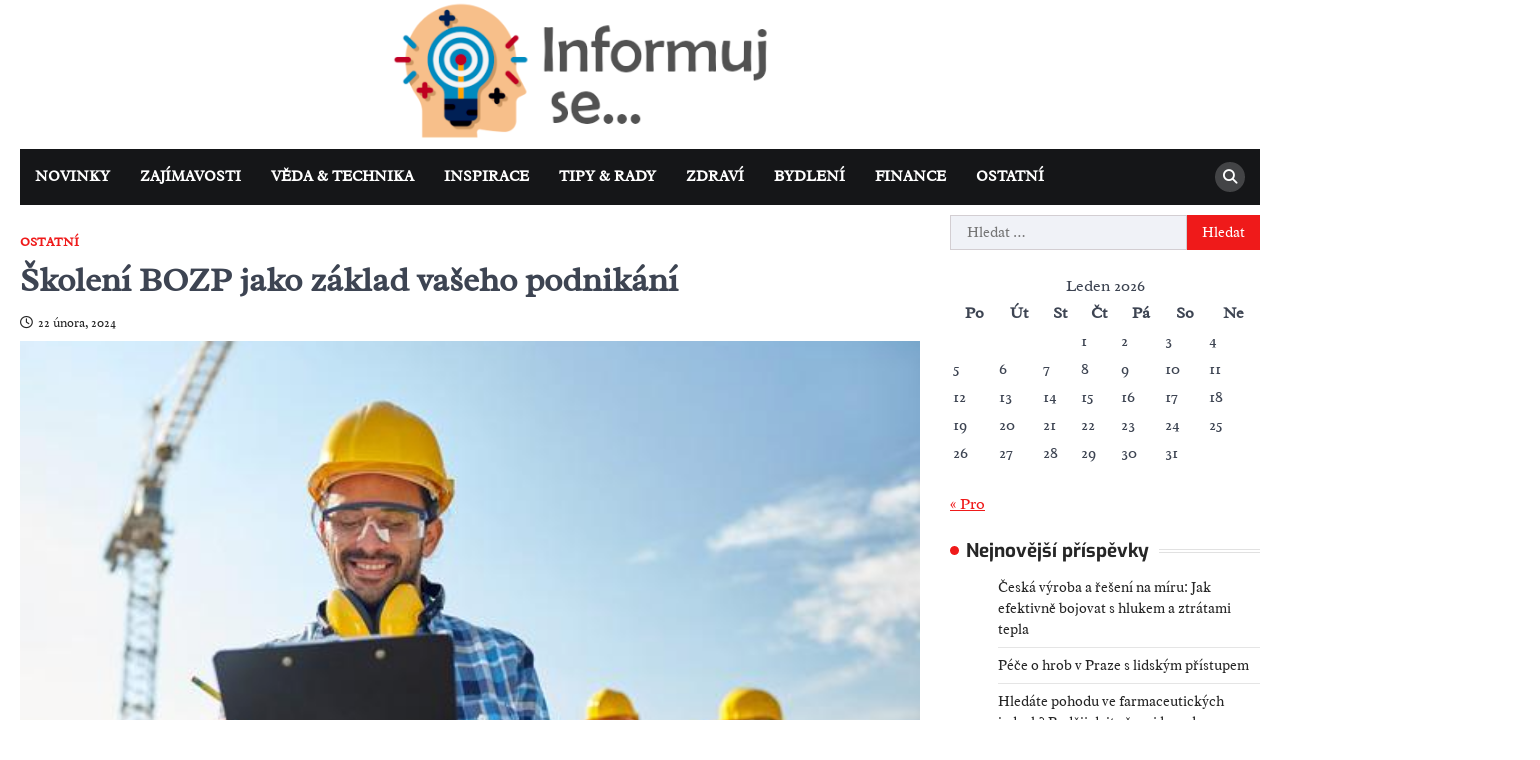

--- FILE ---
content_type: text/html; charset=UTF-8
request_url: https://informujse.cz/skoleni-bozp-jako-zaklad-vaseho-podnikani/
body_size: 11804
content:
<!doctype html>
<html lang="cs">
<head>
	<meta charset="UTF-8">
	<meta name="viewport" content="width=device-width, initial-scale=1">
	<link rel="profile" href="https://gmpg.org/xfn/11">

	<meta name='robots' content='index, follow, max-image-preview:large, max-snippet:-1, max-video-preview:-1' />

	<!-- This site is optimized with the Yoast SEO plugin v21.3 - https://yoast.com/wordpress/plugins/seo/ -->
	<title>Školení BOZP jako základ vašeho podnikání - Informuj se</title>
	<link rel="canonical" href="https://informujse.cz/skoleni-bozp-jako-zaklad-vaseho-podnikani/" />
	<meta property="og:locale" content="cs_CZ" />
	<meta property="og:type" content="article" />
	<meta property="og:title" content="Školení BOZP jako základ vašeho podnikání - Informuj se" />
	<meta property="og:description" content="Maximalizujte bezpečnost ve Vašem podnikání díky školením BOZP V dnešním konkurenčním prostředí je zásadní nejen dodržovat legislativní požadavky na bezpečnost práce, ale také vytvářet kulturu, kde je bezpečnost a ochrana zdraví na prvním místě. Školení BOZP představují základní kámen pro každé podnikání, které si klade za cíl nejen splnit zákonné normy, ale i zvýšit spokojenost [&hellip;]" />
	<meta property="og:url" content="https://informujse.cz/skoleni-bozp-jako-zaklad-vaseho-podnikani/" />
	<meta property="og:site_name" content="Informuj se" />
	<meta property="article:published_time" content="2024-02-22T10:32:18+00:00" />
	<meta property="og:image" content="https://informujse.cz/wp-content/uploads/2024/02/3.png" />
	<meta property="og:image:width" content="559" />
	<meta property="og:image:height" content="372" />
	<meta property="og:image:type" content="image/png" />
	<meta name="author" content="admin" />
	<meta name="twitter:card" content="summary_large_image" />
	<meta name="twitter:label1" content="Napsal(a)" />
	<meta name="twitter:data1" content="admin" />
	<meta name="twitter:label2" content="Odhadovaná doba čtení" />
	<meta name="twitter:data2" content="2 minuty" />
	<script type="application/ld+json" class="yoast-schema-graph">{"@context":"https://schema.org","@graph":[{"@type":"Article","@id":"https://informujse.cz/skoleni-bozp-jako-zaklad-vaseho-podnikani/#article","isPartOf":{"@id":"https://informujse.cz/skoleni-bozp-jako-zaklad-vaseho-podnikani/"},"author":{"name":"admin","@id":"https://informujse.cz/#/schema/person/9797019ebcdeef82705976dbd3c1b68d"},"headline":"Školení BOZP jako základ vašeho podnikání","datePublished":"2024-02-22T10:32:18+00:00","dateModified":"2024-02-22T10:32:18+00:00","mainEntityOfPage":{"@id":"https://informujse.cz/skoleni-bozp-jako-zaklad-vaseho-podnikani/"},"wordCount":322,"publisher":{"@id":"https://informujse.cz/#organization"},"image":{"@id":"https://informujse.cz/skoleni-bozp-jako-zaklad-vaseho-podnikani/#primaryimage"},"thumbnailUrl":"https://informujse.cz/wp-content/uploads/2024/02/3.png","articleSection":["Ostatní"],"inLanguage":"cs"},{"@type":"WebPage","@id":"https://informujse.cz/skoleni-bozp-jako-zaklad-vaseho-podnikani/","url":"https://informujse.cz/skoleni-bozp-jako-zaklad-vaseho-podnikani/","name":"Školení BOZP jako základ vašeho podnikání - Informuj se","isPartOf":{"@id":"https://informujse.cz/#website"},"primaryImageOfPage":{"@id":"https://informujse.cz/skoleni-bozp-jako-zaklad-vaseho-podnikani/#primaryimage"},"image":{"@id":"https://informujse.cz/skoleni-bozp-jako-zaklad-vaseho-podnikani/#primaryimage"},"thumbnailUrl":"https://informujse.cz/wp-content/uploads/2024/02/3.png","datePublished":"2024-02-22T10:32:18+00:00","dateModified":"2024-02-22T10:32:18+00:00","breadcrumb":{"@id":"https://informujse.cz/skoleni-bozp-jako-zaklad-vaseho-podnikani/#breadcrumb"},"inLanguage":"cs","potentialAction":[{"@type":"ReadAction","target":["https://informujse.cz/skoleni-bozp-jako-zaklad-vaseho-podnikani/"]}]},{"@type":"ImageObject","inLanguage":"cs","@id":"https://informujse.cz/skoleni-bozp-jako-zaklad-vaseho-podnikani/#primaryimage","url":"https://informujse.cz/wp-content/uploads/2024/02/3.png","contentUrl":"https://informujse.cz/wp-content/uploads/2024/02/3.png","width":559,"height":372},{"@type":"BreadcrumbList","@id":"https://informujse.cz/skoleni-bozp-jako-zaklad-vaseho-podnikani/#breadcrumb","itemListElement":[{"@type":"ListItem","position":1,"name":"Domů","item":"https://informujse.cz/"},{"@type":"ListItem","position":2,"name":"Školení BOZP jako základ vašeho podnikání"}]},{"@type":"WebSite","@id":"https://informujse.cz/#website","url":"https://informujse.cz/","name":"Informuj se","description":"Magaz&iacute;n, se kter&yacute;m v&aacute;m neutečou ž&aacute;dn&eacute; důležit&eacute; informace","publisher":{"@id":"https://informujse.cz/#organization"},"potentialAction":[{"@type":"SearchAction","target":{"@type":"EntryPoint","urlTemplate":"https://informujse.cz/?s={search_term_string}"},"query-input":"required name=search_term_string"}],"inLanguage":"cs"},{"@type":"Organization","@id":"https://informujse.cz/#organization","name":"Informuj se","url":"https://informujse.cz/","logo":{"@type":"ImageObject","inLanguage":"cs","@id":"https://informujse.cz/#/schema/logo/image/","url":"https://informujse.cz/wp-content/uploads/2023/12/iss.png","contentUrl":"https://informujse.cz/wp-content/uploads/2023/12/iss.png","width":421,"height":157,"caption":"Informuj se"},"image":{"@id":"https://informujse.cz/#/schema/logo/image/"}},{"@type":"Person","@id":"https://informujse.cz/#/schema/person/9797019ebcdeef82705976dbd3c1b68d","name":"admin","image":{"@type":"ImageObject","inLanguage":"cs","@id":"https://informujse.cz/#/schema/person/image/","url":"https://secure.gravatar.com/avatar/4bf51e2fd6a1c948a06e37816e270123?s=96&d=mm&r=g","contentUrl":"https://secure.gravatar.com/avatar/4bf51e2fd6a1c948a06e37816e270123?s=96&d=mm&r=g","caption":"admin"},"sameAs":["https://informujse.cz"],"url":"https://informujse.cz/author/admin/"}]}</script>
	<!-- / Yoast SEO plugin. -->


<link rel="alternate" type="application/rss+xml" title="Informuj se &raquo; RSS zdroj" href="https://informujse.cz/feed/" />
<script>
window._wpemojiSettings = {"baseUrl":"https:\/\/s.w.org\/images\/core\/emoji\/14.0.0\/72x72\/","ext":".png","svgUrl":"https:\/\/s.w.org\/images\/core\/emoji\/14.0.0\/svg\/","svgExt":".svg","source":{"concatemoji":"https:\/\/informujse.cz\/wp-includes\/js\/wp-emoji-release.min.js?ver=6.3.2"}};
/*! This file is auto-generated */
!function(i,n){var o,s,e;function c(e){try{var t={supportTests:e,timestamp:(new Date).valueOf()};sessionStorage.setItem(o,JSON.stringify(t))}catch(e){}}function p(e,t,n){e.clearRect(0,0,e.canvas.width,e.canvas.height),e.fillText(t,0,0);var t=new Uint32Array(e.getImageData(0,0,e.canvas.width,e.canvas.height).data),r=(e.clearRect(0,0,e.canvas.width,e.canvas.height),e.fillText(n,0,0),new Uint32Array(e.getImageData(0,0,e.canvas.width,e.canvas.height).data));return t.every(function(e,t){return e===r[t]})}function u(e,t,n){switch(t){case"flag":return n(e,"\ud83c\udff3\ufe0f\u200d\u26a7\ufe0f","\ud83c\udff3\ufe0f\u200b\u26a7\ufe0f")?!1:!n(e,"\ud83c\uddfa\ud83c\uddf3","\ud83c\uddfa\u200b\ud83c\uddf3")&&!n(e,"\ud83c\udff4\udb40\udc67\udb40\udc62\udb40\udc65\udb40\udc6e\udb40\udc67\udb40\udc7f","\ud83c\udff4\u200b\udb40\udc67\u200b\udb40\udc62\u200b\udb40\udc65\u200b\udb40\udc6e\u200b\udb40\udc67\u200b\udb40\udc7f");case"emoji":return!n(e,"\ud83e\udef1\ud83c\udffb\u200d\ud83e\udef2\ud83c\udfff","\ud83e\udef1\ud83c\udffb\u200b\ud83e\udef2\ud83c\udfff")}return!1}function f(e,t,n){var r="undefined"!=typeof WorkerGlobalScope&&self instanceof WorkerGlobalScope?new OffscreenCanvas(300,150):i.createElement("canvas"),a=r.getContext("2d",{willReadFrequently:!0}),o=(a.textBaseline="top",a.font="600 32px Arial",{});return e.forEach(function(e){o[e]=t(a,e,n)}),o}function t(e){var t=i.createElement("script");t.src=e,t.defer=!0,i.head.appendChild(t)}"undefined"!=typeof Promise&&(o="wpEmojiSettingsSupports",s=["flag","emoji"],n.supports={everything:!0,everythingExceptFlag:!0},e=new Promise(function(e){i.addEventListener("DOMContentLoaded",e,{once:!0})}),new Promise(function(t){var n=function(){try{var e=JSON.parse(sessionStorage.getItem(o));if("object"==typeof e&&"number"==typeof e.timestamp&&(new Date).valueOf()<e.timestamp+604800&&"object"==typeof e.supportTests)return e.supportTests}catch(e){}return null}();if(!n){if("undefined"!=typeof Worker&&"undefined"!=typeof OffscreenCanvas&&"undefined"!=typeof URL&&URL.createObjectURL&&"undefined"!=typeof Blob)try{var e="postMessage("+f.toString()+"("+[JSON.stringify(s),u.toString(),p.toString()].join(",")+"));",r=new Blob([e],{type:"text/javascript"}),a=new Worker(URL.createObjectURL(r),{name:"wpTestEmojiSupports"});return void(a.onmessage=function(e){c(n=e.data),a.terminate(),t(n)})}catch(e){}c(n=f(s,u,p))}t(n)}).then(function(e){for(var t in e)n.supports[t]=e[t],n.supports.everything=n.supports.everything&&n.supports[t],"flag"!==t&&(n.supports.everythingExceptFlag=n.supports.everythingExceptFlag&&n.supports[t]);n.supports.everythingExceptFlag=n.supports.everythingExceptFlag&&!n.supports.flag,n.DOMReady=!1,n.readyCallback=function(){n.DOMReady=!0}}).then(function(){return e}).then(function(){var e;n.supports.everything||(n.readyCallback(),(e=n.source||{}).concatemoji?t(e.concatemoji):e.wpemoji&&e.twemoji&&(t(e.twemoji),t(e.wpemoji)))}))}((window,document),window._wpemojiSettings);
</script>
<style>
img.wp-smiley,
img.emoji {
	display: inline !important;
	border: none !important;
	box-shadow: none !important;
	height: 1em !important;
	width: 1em !important;
	margin: 0 0.07em !important;
	vertical-align: -0.1em !important;
	background: none !important;
	padding: 0 !important;
}
</style>
	<link rel='stylesheet' id='wp-block-library-css' href='https://informujse.cz/wp-includes/css/dist/block-library/style.min.css?ver=6.3.2' media='all' />
<style id='wp-block-library-theme-inline-css'>
.wp-block-audio figcaption{color:#555;font-size:13px;text-align:center}.is-dark-theme .wp-block-audio figcaption{color:hsla(0,0%,100%,.65)}.wp-block-audio{margin:0 0 1em}.wp-block-code{border:1px solid #ccc;border-radius:4px;font-family:Menlo,Consolas,monaco,monospace;padding:.8em 1em}.wp-block-embed figcaption{color:#555;font-size:13px;text-align:center}.is-dark-theme .wp-block-embed figcaption{color:hsla(0,0%,100%,.65)}.wp-block-embed{margin:0 0 1em}.blocks-gallery-caption{color:#555;font-size:13px;text-align:center}.is-dark-theme .blocks-gallery-caption{color:hsla(0,0%,100%,.65)}.wp-block-image figcaption{color:#555;font-size:13px;text-align:center}.is-dark-theme .wp-block-image figcaption{color:hsla(0,0%,100%,.65)}.wp-block-image{margin:0 0 1em}.wp-block-pullquote{border-bottom:4px solid;border-top:4px solid;color:currentColor;margin-bottom:1.75em}.wp-block-pullquote cite,.wp-block-pullquote footer,.wp-block-pullquote__citation{color:currentColor;font-size:.8125em;font-style:normal;text-transform:uppercase}.wp-block-quote{border-left:.25em solid;margin:0 0 1.75em;padding-left:1em}.wp-block-quote cite,.wp-block-quote footer{color:currentColor;font-size:.8125em;font-style:normal;position:relative}.wp-block-quote.has-text-align-right{border-left:none;border-right:.25em solid;padding-left:0;padding-right:1em}.wp-block-quote.has-text-align-center{border:none;padding-left:0}.wp-block-quote.is-large,.wp-block-quote.is-style-large,.wp-block-quote.is-style-plain{border:none}.wp-block-search .wp-block-search__label{font-weight:700}.wp-block-search__button{border:1px solid #ccc;padding:.375em .625em}:where(.wp-block-group.has-background){padding:1.25em 2.375em}.wp-block-separator.has-css-opacity{opacity:.4}.wp-block-separator{border:none;border-bottom:2px solid;margin-left:auto;margin-right:auto}.wp-block-separator.has-alpha-channel-opacity{opacity:1}.wp-block-separator:not(.is-style-wide):not(.is-style-dots){width:100px}.wp-block-separator.has-background:not(.is-style-dots){border-bottom:none;height:1px}.wp-block-separator.has-background:not(.is-style-wide):not(.is-style-dots){height:2px}.wp-block-table{margin:0 0 1em}.wp-block-table td,.wp-block-table th{word-break:normal}.wp-block-table figcaption{color:#555;font-size:13px;text-align:center}.is-dark-theme .wp-block-table figcaption{color:hsla(0,0%,100%,.65)}.wp-block-video figcaption{color:#555;font-size:13px;text-align:center}.is-dark-theme .wp-block-video figcaption{color:hsla(0,0%,100%,.65)}.wp-block-video{margin:0 0 1em}.wp-block-template-part.has-background{margin-bottom:0;margin-top:0;padding:1.25em 2.375em}
</style>
<style id='classic-theme-styles-inline-css'>
/*! This file is auto-generated */
.wp-block-button__link{color:#fff;background-color:#32373c;border-radius:9999px;box-shadow:none;text-decoration:none;padding:calc(.667em + 2px) calc(1.333em + 2px);font-size:1.125em}.wp-block-file__button{background:#32373c;color:#fff;text-decoration:none}
</style>
<style id='global-styles-inline-css'>
body{--wp--preset--color--black: #000000;--wp--preset--color--cyan-bluish-gray: #abb8c3;--wp--preset--color--white: #ffffff;--wp--preset--color--pale-pink: #f78da7;--wp--preset--color--vivid-red: #cf2e2e;--wp--preset--color--luminous-vivid-orange: #ff6900;--wp--preset--color--luminous-vivid-amber: #fcb900;--wp--preset--color--light-green-cyan: #7bdcb5;--wp--preset--color--vivid-green-cyan: #00d084;--wp--preset--color--pale-cyan-blue: #8ed1fc;--wp--preset--color--vivid-cyan-blue: #0693e3;--wp--preset--color--vivid-purple: #9b51e0;--wp--preset--gradient--vivid-cyan-blue-to-vivid-purple: linear-gradient(135deg,rgba(6,147,227,1) 0%,rgb(155,81,224) 100%);--wp--preset--gradient--light-green-cyan-to-vivid-green-cyan: linear-gradient(135deg,rgb(122,220,180) 0%,rgb(0,208,130) 100%);--wp--preset--gradient--luminous-vivid-amber-to-luminous-vivid-orange: linear-gradient(135deg,rgba(252,185,0,1) 0%,rgba(255,105,0,1) 100%);--wp--preset--gradient--luminous-vivid-orange-to-vivid-red: linear-gradient(135deg,rgba(255,105,0,1) 0%,rgb(207,46,46) 100%);--wp--preset--gradient--very-light-gray-to-cyan-bluish-gray: linear-gradient(135deg,rgb(238,238,238) 0%,rgb(169,184,195) 100%);--wp--preset--gradient--cool-to-warm-spectrum: linear-gradient(135deg,rgb(74,234,220) 0%,rgb(151,120,209) 20%,rgb(207,42,186) 40%,rgb(238,44,130) 60%,rgb(251,105,98) 80%,rgb(254,248,76) 100%);--wp--preset--gradient--blush-light-purple: linear-gradient(135deg,rgb(255,206,236) 0%,rgb(152,150,240) 100%);--wp--preset--gradient--blush-bordeaux: linear-gradient(135deg,rgb(254,205,165) 0%,rgb(254,45,45) 50%,rgb(107,0,62) 100%);--wp--preset--gradient--luminous-dusk: linear-gradient(135deg,rgb(255,203,112) 0%,rgb(199,81,192) 50%,rgb(65,88,208) 100%);--wp--preset--gradient--pale-ocean: linear-gradient(135deg,rgb(255,245,203) 0%,rgb(182,227,212) 50%,rgb(51,167,181) 100%);--wp--preset--gradient--electric-grass: linear-gradient(135deg,rgb(202,248,128) 0%,rgb(113,206,126) 100%);--wp--preset--gradient--midnight: linear-gradient(135deg,rgb(2,3,129) 0%,rgb(40,116,252) 100%);--wp--preset--font-size--small: 13px;--wp--preset--font-size--medium: 20px;--wp--preset--font-size--large: 36px;--wp--preset--font-size--x-large: 42px;--wp--preset--spacing--20: 0.44rem;--wp--preset--spacing--30: 0.67rem;--wp--preset--spacing--40: 1rem;--wp--preset--spacing--50: 1.5rem;--wp--preset--spacing--60: 2.25rem;--wp--preset--spacing--70: 3.38rem;--wp--preset--spacing--80: 5.06rem;--wp--preset--shadow--natural: 6px 6px 9px rgba(0, 0, 0, 0.2);--wp--preset--shadow--deep: 12px 12px 50px rgba(0, 0, 0, 0.4);--wp--preset--shadow--sharp: 6px 6px 0px rgba(0, 0, 0, 0.2);--wp--preset--shadow--outlined: 6px 6px 0px -3px rgba(255, 255, 255, 1), 6px 6px rgba(0, 0, 0, 1);--wp--preset--shadow--crisp: 6px 6px 0px rgba(0, 0, 0, 1);}:where(.is-layout-flex){gap: 0.5em;}:where(.is-layout-grid){gap: 0.5em;}body .is-layout-flow > .alignleft{float: left;margin-inline-start: 0;margin-inline-end: 2em;}body .is-layout-flow > .alignright{float: right;margin-inline-start: 2em;margin-inline-end: 0;}body .is-layout-flow > .aligncenter{margin-left: auto !important;margin-right: auto !important;}body .is-layout-constrained > .alignleft{float: left;margin-inline-start: 0;margin-inline-end: 2em;}body .is-layout-constrained > .alignright{float: right;margin-inline-start: 2em;margin-inline-end: 0;}body .is-layout-constrained > .aligncenter{margin-left: auto !important;margin-right: auto !important;}body .is-layout-constrained > :where(:not(.alignleft):not(.alignright):not(.alignfull)){max-width: var(--wp--style--global--content-size);margin-left: auto !important;margin-right: auto !important;}body .is-layout-constrained > .alignwide{max-width: var(--wp--style--global--wide-size);}body .is-layout-flex{display: flex;}body .is-layout-flex{flex-wrap: wrap;align-items: center;}body .is-layout-flex > *{margin: 0;}body .is-layout-grid{display: grid;}body .is-layout-grid > *{margin: 0;}:where(.wp-block-columns.is-layout-flex){gap: 2em;}:where(.wp-block-columns.is-layout-grid){gap: 2em;}:where(.wp-block-post-template.is-layout-flex){gap: 1.25em;}:where(.wp-block-post-template.is-layout-grid){gap: 1.25em;}.has-black-color{color: var(--wp--preset--color--black) !important;}.has-cyan-bluish-gray-color{color: var(--wp--preset--color--cyan-bluish-gray) !important;}.has-white-color{color: var(--wp--preset--color--white) !important;}.has-pale-pink-color{color: var(--wp--preset--color--pale-pink) !important;}.has-vivid-red-color{color: var(--wp--preset--color--vivid-red) !important;}.has-luminous-vivid-orange-color{color: var(--wp--preset--color--luminous-vivid-orange) !important;}.has-luminous-vivid-amber-color{color: var(--wp--preset--color--luminous-vivid-amber) !important;}.has-light-green-cyan-color{color: var(--wp--preset--color--light-green-cyan) !important;}.has-vivid-green-cyan-color{color: var(--wp--preset--color--vivid-green-cyan) !important;}.has-pale-cyan-blue-color{color: var(--wp--preset--color--pale-cyan-blue) !important;}.has-vivid-cyan-blue-color{color: var(--wp--preset--color--vivid-cyan-blue) !important;}.has-vivid-purple-color{color: var(--wp--preset--color--vivid-purple) !important;}.has-black-background-color{background-color: var(--wp--preset--color--black) !important;}.has-cyan-bluish-gray-background-color{background-color: var(--wp--preset--color--cyan-bluish-gray) !important;}.has-white-background-color{background-color: var(--wp--preset--color--white) !important;}.has-pale-pink-background-color{background-color: var(--wp--preset--color--pale-pink) !important;}.has-vivid-red-background-color{background-color: var(--wp--preset--color--vivid-red) !important;}.has-luminous-vivid-orange-background-color{background-color: var(--wp--preset--color--luminous-vivid-orange) !important;}.has-luminous-vivid-amber-background-color{background-color: var(--wp--preset--color--luminous-vivid-amber) !important;}.has-light-green-cyan-background-color{background-color: var(--wp--preset--color--light-green-cyan) !important;}.has-vivid-green-cyan-background-color{background-color: var(--wp--preset--color--vivid-green-cyan) !important;}.has-pale-cyan-blue-background-color{background-color: var(--wp--preset--color--pale-cyan-blue) !important;}.has-vivid-cyan-blue-background-color{background-color: var(--wp--preset--color--vivid-cyan-blue) !important;}.has-vivid-purple-background-color{background-color: var(--wp--preset--color--vivid-purple) !important;}.has-black-border-color{border-color: var(--wp--preset--color--black) !important;}.has-cyan-bluish-gray-border-color{border-color: var(--wp--preset--color--cyan-bluish-gray) !important;}.has-white-border-color{border-color: var(--wp--preset--color--white) !important;}.has-pale-pink-border-color{border-color: var(--wp--preset--color--pale-pink) !important;}.has-vivid-red-border-color{border-color: var(--wp--preset--color--vivid-red) !important;}.has-luminous-vivid-orange-border-color{border-color: var(--wp--preset--color--luminous-vivid-orange) !important;}.has-luminous-vivid-amber-border-color{border-color: var(--wp--preset--color--luminous-vivid-amber) !important;}.has-light-green-cyan-border-color{border-color: var(--wp--preset--color--light-green-cyan) !important;}.has-vivid-green-cyan-border-color{border-color: var(--wp--preset--color--vivid-green-cyan) !important;}.has-pale-cyan-blue-border-color{border-color: var(--wp--preset--color--pale-cyan-blue) !important;}.has-vivid-cyan-blue-border-color{border-color: var(--wp--preset--color--vivid-cyan-blue) !important;}.has-vivid-purple-border-color{border-color: var(--wp--preset--color--vivid-purple) !important;}.has-vivid-cyan-blue-to-vivid-purple-gradient-background{background: var(--wp--preset--gradient--vivid-cyan-blue-to-vivid-purple) !important;}.has-light-green-cyan-to-vivid-green-cyan-gradient-background{background: var(--wp--preset--gradient--light-green-cyan-to-vivid-green-cyan) !important;}.has-luminous-vivid-amber-to-luminous-vivid-orange-gradient-background{background: var(--wp--preset--gradient--luminous-vivid-amber-to-luminous-vivid-orange) !important;}.has-luminous-vivid-orange-to-vivid-red-gradient-background{background: var(--wp--preset--gradient--luminous-vivid-orange-to-vivid-red) !important;}.has-very-light-gray-to-cyan-bluish-gray-gradient-background{background: var(--wp--preset--gradient--very-light-gray-to-cyan-bluish-gray) !important;}.has-cool-to-warm-spectrum-gradient-background{background: var(--wp--preset--gradient--cool-to-warm-spectrum) !important;}.has-blush-light-purple-gradient-background{background: var(--wp--preset--gradient--blush-light-purple) !important;}.has-blush-bordeaux-gradient-background{background: var(--wp--preset--gradient--blush-bordeaux) !important;}.has-luminous-dusk-gradient-background{background: var(--wp--preset--gradient--luminous-dusk) !important;}.has-pale-ocean-gradient-background{background: var(--wp--preset--gradient--pale-ocean) !important;}.has-electric-grass-gradient-background{background: var(--wp--preset--gradient--electric-grass) !important;}.has-midnight-gradient-background{background: var(--wp--preset--gradient--midnight) !important;}.has-small-font-size{font-size: var(--wp--preset--font-size--small) !important;}.has-medium-font-size{font-size: var(--wp--preset--font-size--medium) !important;}.has-large-font-size{font-size: var(--wp--preset--font-size--large) !important;}.has-x-large-font-size{font-size: var(--wp--preset--font-size--x-large) !important;}
.wp-block-navigation a:where(:not(.wp-element-button)){color: inherit;}
:where(.wp-block-post-template.is-layout-flex){gap: 1.25em;}:where(.wp-block-post-template.is-layout-grid){gap: 1.25em;}
:where(.wp-block-columns.is-layout-flex){gap: 2em;}:where(.wp-block-columns.is-layout-grid){gap: 2em;}
.wp-block-pullquote{font-size: 1.5em;line-height: 1.6;}
</style>
<link rel='stylesheet' id='right-news-slick-style-css' href='https://informujse.cz/wp-content/themes/right-news/assets/css/slick.min.css?ver=1.8.1' media='all' />
<link rel='stylesheet' id='right-news-fontawesome-style-css' href='https://informujse.cz/wp-content/themes/right-news/assets/css/fontawesome.min.css?ver=6.4.2' media='all' />
<link rel='stylesheet' id='right-news-google-fonts-css' href='https://informujse.cz/wp-content/fonts/b12aa562159c88c89751ce9d6e02225c.css' media='all' />
<link rel='stylesheet' id='right-news-style-css' href='https://informujse.cz/wp-content/themes/right-news/style.css?ver=1.2.0' media='all' />
<style id='right-news-style-inline-css'>

    /* Color */
    :root {
        --header-text-color: #blank;
    }
    
    /* Typograhpy */
    :root {
        --font-heading: "Exo", serif;
        --font-main: -apple-system, BlinkMacSystemFont,"Radley", "Segoe UI", Roboto, Oxygen-Sans, Ubuntu, Cantarell, "Helvetica Neue", sans-serif;
    }

    body,
	button, input, select, optgroup, textarea {
        font-family: "Radley", serif;
	}

	.site-title a {
        font-family: "Gentium Book Basic", serif;
	}
    
	.site-description {
        font-family: "Merienda One", serif;
	}
    
</style>
<link rel='stylesheet' id='fair-news-style-css' href='https://informujse.cz/wp-content/themes/fair-news/style.css?ver=1.0.0' media='all' />
<script src='https://informujse.cz/wp-includes/js/jquery/jquery.min.js?ver=3.7.0' id='jquery-core-js'></script>
<script src='https://informujse.cz/wp-includes/js/jquery/jquery-migrate.min.js?ver=3.4.1' id='jquery-migrate-js'></script>
<link rel="https://api.w.org/" href="https://informujse.cz/wp-json/" /><link rel="alternate" type="application/json" href="https://informujse.cz/wp-json/wp/v2/posts/205" /><link rel="EditURI" type="application/rsd+xml" title="RSD" href="https://informujse.cz/xmlrpc.php?rsd" />
<meta name="generator" content="WordPress 6.3.2" />
<link rel='shortlink' href='https://informujse.cz/?p=205' />
<link rel="alternate" type="application/json+oembed" href="https://informujse.cz/wp-json/oembed/1.0/embed?url=https%3A%2F%2Finformujse.cz%2Fskoleni-bozp-jako-zaklad-vaseho-podnikani%2F" />
<link rel="alternate" type="text/xml+oembed" href="https://informujse.cz/wp-json/oembed/1.0/embed?url=https%3A%2F%2Finformujse.cz%2Fskoleni-bozp-jako-zaklad-vaseho-podnikani%2F&#038;format=xml" />

<style type="text/css" id="breadcrumb-trail-css">.trail-items li::after {content: "/";}</style>
		<style type="text/css">
					.site-title,
			.site-description {
					position: absolute;
					clip: rect(1px, 1px, 1px, 1px);
					display: none;
				}
					</style>
		<link rel="icon" href="https://informujse.cz/wp-content/uploads/2023/12/cropped-4413535-32x32.png" sizes="32x32" />
<link rel="icon" href="https://informujse.cz/wp-content/uploads/2023/12/cropped-4413535-192x192.png" sizes="192x192" />
<link rel="apple-touch-icon" href="https://informujse.cz/wp-content/uploads/2023/12/cropped-4413535-180x180.png" />
<meta name="msapplication-TileImage" content="https://informujse.cz/wp-content/uploads/2023/12/cropped-4413535-270x270.png" />
</head>

<body data-rsssl=1 class="post-template-default single single-post postid-205 single-format-standard wp-custom-logo wp-embed-responsive right-sidebar">
		<div id="page" class="site ascendoor-site-wrapper">
		<a class="skip-link screen-reader-text" href="#primary">Skip to content</a>
		<div id="loader">
			<div class="loader-container">
				<div id="preloader" class="style-2">
					<div class="dot"></div>
				</div>
			</div>
		</div><!-- #loader -->
		<header id="masthead" class="site-header " style="background-image: url('')">
						<div class="middle-header-part" >

								<div class="ascendoor-wrapper">
					<div class="middle-header-wrapper no-image">
						<div class="site-branding">
															<div class="site-logo">
									<a href="https://informujse.cz/" class="custom-logo-link" rel="home"><img width="421" height="157" src="https://informujse.cz/wp-content/uploads/2023/12/iss.png" class="custom-logo" alt="Informuj se" decoding="async" fetchpriority="high" srcset="https://informujse.cz/wp-content/uploads/2023/12/iss.png 421w, https://informujse.cz/wp-content/uploads/2023/12/iss-300x112.png 300w" sizes="(max-width: 421px) 100vw, 421px" /></a>								</div>
														<div class="site-identity">
																	<p class="site-title"><a href="https://informujse.cz/" rel="home">Informuj se</a></p>
																		<p class="site-description">Magaz&iacute;n, se kter&yacute;m v&aacute;m neutečou ž&aacute;dn&eacute; důležit&eacute; informace</p>
																</div>
						</div><!-- .site-branding -->
											</div>
				</div>
			</div>
			<div class="bottom-header-part-outer">
				<div class="bottom-header-part">
					<div class="ascendoor-wrapper">
						<div class="bottom-header-wrapper">
							<div class="navigation-part">
								<nav id="site-navigation" class="main-navigation">
									<button class="menu-toggle" aria-controls="primary-menu" aria-expanded="false">
										<span></span>
										<span></span>
										<span></span>
									</button>
									<div class="main-navigation-links">
										<div class="menu-1-container"><ul id="menu-1" class="menu"><li id="menu-item-69" class="menu-item menu-item-type-taxonomy menu-item-object-category menu-item-69"><a href="https://informujse.cz/category/novinky/">Novinky</a></li>
<li id="menu-item-70" class="menu-item menu-item-type-taxonomy menu-item-object-category menu-item-70"><a href="https://informujse.cz/category/zajimavosti/">Zajímavosti</a></li>
<li id="menu-item-71" class="menu-item menu-item-type-taxonomy menu-item-object-category menu-item-71"><a href="https://informujse.cz/category/veda-technika/">Věda &amp; technika</a></li>
<li id="menu-item-72" class="menu-item menu-item-type-taxonomy menu-item-object-category menu-item-72"><a href="https://informujse.cz/category/inspirace/">Inspirace</a></li>
<li id="menu-item-73" class="menu-item menu-item-type-taxonomy menu-item-object-category menu-item-73"><a href="https://informujse.cz/category/tipy-rady/">Tipy &amp; rady</a></li>
<li id="menu-item-74" class="menu-item menu-item-type-taxonomy menu-item-object-category menu-item-74"><a href="https://informujse.cz/category/zdravi/">Zdraví</a></li>
<li id="menu-item-75" class="menu-item menu-item-type-taxonomy menu-item-object-category menu-item-75"><a href="https://informujse.cz/category/bydleni/">Bydlení</a></li>
<li id="menu-item-76" class="menu-item menu-item-type-taxonomy menu-item-object-category menu-item-76"><a href="https://informujse.cz/category/finance/">Finance</a></li>
<li id="menu-item-77" class="menu-item menu-item-type-taxonomy menu-item-object-category current-post-ancestor current-menu-parent current-post-parent menu-item-77"><a href="https://informujse.cz/category/ostatni/">Ostatní</a></li>
</ul></div>									</div>
								</nav><!-- #site-navigation -->
							</div>
							<div class="bottom-header-right-part">
								<div class="header-search">
									<div class="header-search-wrap">
										<a href="#" title="Search" class="header-search-icon">
											<i class="fa fa-search"></i>
										</a>
										<div class="header-search-form">
											<form role="search" method="get" class="search-form" action="https://informujse.cz/">
				<label>
					<span class="screen-reader-text">Vyhledávání</span>
					<input type="search" class="search-field" placeholder="Hledat &hellip;" value="" name="s" />
				</label>
				<input type="submit" class="search-submit" value="Hledat" />
			</form>										</div>
									</div>
								</div>
							</div>
						</div>
					</div>
				</div>
			</div>
		</header><!-- #masthead -->

			<div id="content" class="site-content">
			<div class="ascendoor-wrapper">
				<div class="ascendoor-page">
						<main id="primary" class="site-main">

		
<article id="post-205" class="post-205 post type-post status-publish format-standard has-post-thumbnail hentry category-ostatni">
	<div class="mag-post-single">
		<div class="mag-post-detail">
			<div class="mag-post-category">
				<a href="https://informujse.cz/category/ostatni/">Ostatní</a>			</div>
			<header class="entry-header">
				<h1 class="entry-title">Školení BOZP jako základ vašeho podnikání</h1>					<div class="mag-post-meta">
						<span class="post-date"><a href="https://informujse.cz/skoleni-bozp-jako-zaklad-vaseho-podnikani/" rel="bookmark"><i class="far fa-clock"></i><time class="entry-date published updated" datetime="2024-02-22T10:32:18+00:00">22 února, 2024</time></a></span>					</div>
							</header><!-- .entry-header -->
		</div>
	</div>
	
			<div class="post-thumbnail">
				<img width="559" height="372" src="https://informujse.cz/wp-content/uploads/2024/02/3.png" class="attachment-post-thumbnail size-post-thumbnail wp-post-image" alt="" decoding="async" srcset="https://informujse.cz/wp-content/uploads/2024/02/3.png 559w, https://informujse.cz/wp-content/uploads/2024/02/3-300x200.png 300w" sizes="(max-width: 559px) 100vw, 559px" />			</div><!-- .post-thumbnail -->

		
	<div class="entry-content">
		<h2 class="western">Maximalizujte bezpečnost ve Vašem podnikání díky školením BOZP</h2>
<p class="western">V dnešním konkurenčním prostředí je zásadní nejen dodržovat legislativní požadavky na bezpečnost práce, ale také vytvářet kulturu, kde je bezpečnost a ochrana zdraví na prvním místě. <span style="color: #0563c1;"><u><a href="https://www.bozp-prevence.cz/skoleni/bozppo/">Školení BOZP</a></u></span> představují základní kámen pro každé podnikání, které si klade za cíl nejen splnit zákonné normy, ale i zvýšit spokojenost a produktivitu zaměstnanců.</p>
<h2 class="western">Význam školení BOZP</h2>
<p class="western">Školení v oblasti bezpečnosti a ochrany zdraví při práci jsou klíčová nejen pro nově nastupující zaměstnance, ale i pro pravidelnou recertifikaci stávajícího personálu. Tyto kurzy pomáhají identifikovat a minimalizovat rizika na pracovišti, čímž se výrazně snižuje pravděpodobnost nehod a zranění.</p>
<h2 class="western">Přizpůsobené školení pro vaše potřeby</h2>
<p class="western">Rozumíme, že každé podnikání je jedinečné, a proto nabízíme školení přizpůsobená specifickým potřebám vašeho odvětví. Ať už jde o výrobu, stavebnictví, zdravotnictví, nebo kancelářské prostředí, máme pro vás řešení, které poskytne vašim zaměstnancům potřebné znalosti a dovednosti.</p>
<h2 class="western">Investice do školení se vyplácí</h2>
<p class="western">Investování do <span style="color: #0563c1;"><u><a href="https://www.bozp-prevence.cz/skoleni/bozppo/">školení BOZP</a></u></span> není jen právní nutností, ale i investicí do budoucnosti vašeho podnikání. Bezpečnější pracovní prostředí vede k nižší absenci, vyšší loajalitě zaměstnanců a lepší celkové produktivitě.</p>
<p class="western"><a href="https://informujse.cz/wp-content/uploads/2024/02/3b.png"><img decoding="async" class="aligncenter size-full wp-image-207" src="https://informujse.cz/wp-content/uploads/2024/02/3b.png" alt="" width="768" height="243" srcset="https://informujse.cz/wp-content/uploads/2024/02/3b.png 768w, https://informujse.cz/wp-content/uploads/2024/02/3b-300x95.png 300w" sizes="(max-width: 768px) 100vw, 768px" /></a></p>
<p class="western">Nezapomeňte, že školení BOZP jsou základním pilířem pro bezpečné a zdravé pracovní prostředí. Jsme zde, abychom vám pomohli dosáhnout těchto cílů. Kontaktujte nás ještě dnes a zjistěte, jak můžeme vašemu podnikání pomoci růst bezpečně a udržitelně.</p>
	</div><!-- .entry-content -->

	<footer class="entry-footer">
			</footer><!-- .entry-footer -->

</article><!-- #post-205 -->

	<nav class="navigation post-navigation" aria-label="Příspěvky">
		<h2 class="screen-reader-text">Navigace pro příspěvek</h2>
		<div class="nav-links"><div class="nav-previous"><a href="https://informujse.cz/vybaveni-do-prace-za-skvele-ceny/" rel="prev"><span>&#10229;</span> <span class="nav-title">Vybavení do práce za skvělé ceny</span></a></div><div class="nav-next"><a href="https://informujse.cz/krabickova-dieta-predstavuje-efektivni-zpusob-stravovani/" rel="next"><span class="nav-title">Krabičková dieta představuje efektivní způsob stravování</span> <span>&#10230;</span></a></div></div>
	</nav>					<div class="related-posts">
						<h2>Shlédněte také</h2>
						<div class="row">
															<div>
									<article id="post-240" class="post-240 post type-post status-publish format-standard has-post-thumbnail hentry category-ostatni">
										
			<div class="post-thumbnail">
				<img width="1000" height="739" src="https://informujse.cz/wp-content/uploads/2024/03/Black_Ice_ledova_ostruzina__HQD_Jednorazova_Ecigareta_Nikotin_600_Potahu_super_pro_kopie_1000x.webp" class="attachment-post-thumbnail size-post-thumbnail wp-post-image" alt="" decoding="async" srcset="https://informujse.cz/wp-content/uploads/2024/03/Black_Ice_ledova_ostruzina__HQD_Jednorazova_Ecigareta_Nikotin_600_Potahu_super_pro_kopie_1000x.webp 1000w, https://informujse.cz/wp-content/uploads/2024/03/Black_Ice_ledova_ostruzina__HQD_Jednorazova_Ecigareta_Nikotin_600_Potahu_super_pro_kopie_1000x-300x222.webp 300w, https://informujse.cz/wp-content/uploads/2024/03/Black_Ice_ledova_ostruzina__HQD_Jednorazova_Ecigareta_Nikotin_600_Potahu_super_pro_kopie_1000x-768x568.webp 768w" sizes="(max-width: 1000px) 100vw, 1000px" />			</div><!-- .post-thumbnail -->

												<header class="entry-header">
											<h5 class="entry-title"><a href="https://informujse.cz/jake-vyhody-maji-jednorazove-e-cigarety/" rel="bookmark">Jaké výhody mají jednorázové e-cigarety?</a></h5>										</header><!-- .entry-header -->
										<div class="entry-content">
											<p>Jednorázové elektronické cigarety, někdy nazývané také jednorázové e-cigarety, nabízejí několik potenciálních výhod v porovnání s tradičními cigaretami a dokonce i s jinými typy elektronických cigaret. Na trhu nejsou příliš dlouho, přesto se dočkaly velké popularity, která každým dnem stoupá. Pokud jejich výhody neznáte, je nejvyšší čas je objevit. Důvody pro nákup jednorázových e-cigaret Jednoduchost použití: [&hellip;]</p>
										</div><!-- .entry-content -->
									</article>
								</div>
																<div>
									<article id="post-270" class="post-270 post type-post status-publish format-standard has-post-thumbnail hentry category-ostatni">
										
			<div class="post-thumbnail">
				<img width="1280" height="960" src="https://informujse.cz/wp-content/uploads/2024/07/set-1666197_1280.jpg" class="attachment-post-thumbnail size-post-thumbnail wp-post-image" alt="" decoding="async" loading="lazy" srcset="https://informujse.cz/wp-content/uploads/2024/07/set-1666197_1280.jpg 1280w, https://informujse.cz/wp-content/uploads/2024/07/set-1666197_1280-300x225.jpg 300w, https://informujse.cz/wp-content/uploads/2024/07/set-1666197_1280-1024x768.jpg 1024w, https://informujse.cz/wp-content/uploads/2024/07/set-1666197_1280-768x576.jpg 768w" sizes="(max-width: 1280px) 100vw, 1280px" />			</div><!-- .post-thumbnail -->

												<header class="entry-header">
											<h5 class="entry-title"><a href="https://informujse.cz/starozitnost-jako-zajimavy-doplnek-interieru/" rel="bookmark">Starožitnost jako zajímavý doplněk interiéru</a></h5>										</header><!-- .entry-header -->
										<div class="entry-content">
											<p>Starožitnosti nabízejí mnoho výhod a přínosů, které mohou ocenit jak sběratelé, tak i běžní lidé. Zvažujete investice do starožitnosti? Tady je několik důvodů, proč si ji pořídit. Proč investovat do starožitností? Starožitnosti nabízejí historickou hodnotu, často za sebou mají bohatou historii a propojují nás s minulostí. Mohou nám poskytnout pohled do života a kultury minulých [&hellip;]</p>
										</div><!-- .entry-content -->
									</article>
								</div>
																<div>
									<article id="post-42" class="post-42 post type-post status-publish format-standard has-post-thumbnail hentry category-novinky category-ostatni category-veda-technika category-zajimavosti">
										
			<div class="post-thumbnail">
				<img width="1280" height="854" src="https://informujse.cz/wp-content/uploads/2023/12/volcano-7396466_1280.jpg" class="attachment-post-thumbnail size-post-thumbnail wp-post-image" alt="" decoding="async" loading="lazy" srcset="https://informujse.cz/wp-content/uploads/2023/12/volcano-7396466_1280.jpg 1280w, https://informujse.cz/wp-content/uploads/2023/12/volcano-7396466_1280-300x200.jpg 300w, https://informujse.cz/wp-content/uploads/2023/12/volcano-7396466_1280-1024x683.jpg 1024w, https://informujse.cz/wp-content/uploads/2023/12/volcano-7396466_1280-768x512.jpg 768w" sizes="(max-width: 1280px) 100vw, 1280px" />			</div><!-- .post-thumbnail -->

												<header class="entry-header">
											<h5 class="entry-title"><a href="https://informujse.cz/poznejte-ruzne-typy-sopek/" rel="bookmark">Poznejte různé typy sopek</a></h5>										</header><!-- .entry-header -->
										<div class="entry-content">
											<p>Sopečné erupce patří mezi nejničivější události v přírodě. Ačkoli jsou sopky obecně považovány za hory, ve skutečnosti existuje šest hlavních typů sopek, které jsou klasifikovány na základě jejich velikosti, tvaru a původu. Kromě toho lze těchto šest různých typů sopek rozdělit do dvou obecných kategorií: sopky s centrálním průduchem a rozsáhlý vulkanický terén. Centrální Ventilační [&hellip;]</p>
										</div><!-- .entry-content -->
									</article>
								</div>
														</div>
					</div>
					
	</main><!-- #main -->

<aside id="secondary" class="widget-area ascendoor-widget-area">
	<section id="search-3" class="widget widget_search"><form role="search" method="get" class="search-form" action="https://informujse.cz/">
				<label>
					<span class="screen-reader-text">Vyhledávání</span>
					<input type="search" class="search-field" placeholder="Hledat &hellip;" value="" name="s" />
				</label>
				<input type="submit" class="search-submit" value="Hledat" />
			</form></section><section id="calendar-3" class="widget widget_calendar"><div id="calendar_wrap" class="calendar_wrap"><table id="wp-calendar" class="wp-calendar-table">
	<caption>Leden 2026</caption>
	<thead>
	<tr>
		<th scope="col" title="Pondělí">Po</th>
		<th scope="col" title="Úterý">Út</th>
		<th scope="col" title="Středa">St</th>
		<th scope="col" title="Čtvrtek">Čt</th>
		<th scope="col" title="Pátek">Pá</th>
		<th scope="col" title="Sobota">So</th>
		<th scope="col" title="Neděle">Ne</th>
	</tr>
	</thead>
	<tbody>
	<tr>
		<td colspan="3" class="pad">&nbsp;</td><td>1</td><td>2</td><td>3</td><td>4</td>
	</tr>
	<tr>
		<td>5</td><td>6</td><td>7</td><td>8</td><td>9</td><td>10</td><td>11</td>
	</tr>
	<tr>
		<td>12</td><td>13</td><td>14</td><td>15</td><td>16</td><td id="today">17</td><td>18</td>
	</tr>
	<tr>
		<td>19</td><td>20</td><td>21</td><td>22</td><td>23</td><td>24</td><td>25</td>
	</tr>
	<tr>
		<td>26</td><td>27</td><td>28</td><td>29</td><td>30</td><td>31</td>
		<td class="pad" colspan="1">&nbsp;</td>
	</tr>
	</tbody>
	</table><nav aria-label="Předchozí a další měsíce" class="wp-calendar-nav">
		<span class="wp-calendar-nav-prev"><a href="https://informujse.cz/2025/12/">&laquo; Pro</a></span>
		<span class="pad">&nbsp;</span>
		<span class="wp-calendar-nav-next">&nbsp;</span>
	</nav></div></section>
		<section id="recent-posts-3" class="widget widget_recent_entries">
		<h2 class="widget-title">Nejnovější příspěvky</h2>
		<ul>
											<li>
					<a href="https://informujse.cz/ceska-vyroba-a-reseni-na-miru-jak-efektivne-bojovat-s-hlukem-a-ztratami-tepla/">Česká výroba a řešení na míru: Jak efektivně bojovat s hlukem a ztrátami tepla</a>
									</li>
											<li>
					<a href="https://informujse.cz/pece-o-hrob-v-praze-s-lidskym-pristupem/">Péče o hrob v Praze s lidským přístupem</a>
									</li>
											<li>
					<a href="https://informujse.cz/hledate-pohodu-ve-farmaceutickych-jedech-radeji-dejte-sanci-kava-kava/">Hledáte pohodu ve farmaceutických jedech? Raději dejte šanci kava kava</a>
									</li>
											<li>
					<a href="https://informujse.cz/lamelove-obklady-detail-ktery-promeni-atmosferu-domova/">Lamelové obklady – detail, který promění atmosféru domova</a>
									</li>
											<li>
					<a href="https://informujse.cz/ksandy-a-kravaty-pro-kazdou-prilezitost/">Kšandy a kravaty pro každou příležitost</a>
									</li>
											<li>
					<a href="https://informujse.cz/planovani-a-financovani-rozvoje-obci-s-profesionalni-podporou/">Plánování a financování rozvoje obcí s profesionální podporou</a>
									</li>
											<li>
					<a href="https://informujse.cz/uzivejte-si-pobyt-na-zahrade-za-kazdeho-pocasi/">Užívejte si pobyt na zahradě za každého počasí</a>
									</li>
											<li>
					<a href="https://informujse.cz/nejcastejsi-otazky-o-online-psychologicke-pomoci/">Nejčastější otázky o online psychologické pomoci</a>
									</li>
					</ul>

		</section></aside><!-- #secondary -->
</div>
</div>
</div><!-- #content -->

</div><!-- #page -->

	<footer id="colophon" class="site-footer">
				<div class="site-footer-bottom">
			<div class="ascendoor-wrapper">
				<div class="site-footer-bottom-wrapper">
					<div class="site-info">
							<span>Copyright &copy; 2026 <a href="https://informujse.cz/">Informuj se</a> | Fair News&nbsp;by&nbsp;<a target="_blank" href="https://ascendoor.com/">Ascendoor</a> | Powered by <a href="https://wordpress.org/" target="_blank">WordPress</a>. </span>					
						</div><!-- .site-info -->
				</div>
			</div>
		</div>
	</footer><!-- #colophon -->

			<a href="#" id="scroll-to-top" class="magazine-scroll-to-top">
			<i class="fas fa-chevron-up"></i>
			<div class="progress-wrap">
				<svg class="progress-circle svg-content" width="100%" height="100%" viewBox="-1 -1 102 102">
					<path d="M50,1 a49,49 0 0,1 0,98 a49,49 0 0,1 0,-98"/>
				</svg>
			</div>
		</a>
		
	<script src='https://informujse.cz/wp-content/themes/right-news/assets/js/navigation.min.js?ver=1.2.0' id='right-news-navigation-script-js'></script>
<script src='https://informujse.cz/wp-content/themes/right-news/assets/js/slick.min.js?ver=1.8.1' id='right-news-slick-script-js'></script>
<script src='https://informujse.cz/wp-content/themes/right-news/assets/js/jquery.marquee.min.js?ver=1.6.0' id='right-news-marquee-script-js'></script>
<script src='https://informujse.cz/wp-content/themes/right-news/assets/js/custom.min.js?ver=1.2.0' id='right-news-custom-script-js'></script>

</body>
</html>

<!-- Dynamic page generated in 0.504 seconds. -->
<!-- Cached page generated by WP-Super-Cache on 2026-01-17 15:54:08 -->

<!-- super cache -->

--- FILE ---
content_type: text/css
request_url: https://informujse.cz/wp-content/themes/fair-news/style.css?ver=1.0.0
body_size: 1611
content:
/**
Theme Name: Fair News
Theme URI: https://ascendoor.com/themes/fair-news/
Author: Ascendoor
Author URI: https://ascendoor.com/
Version: 1.0.0
Requires PHP: 7.4
Tested up to: 6.4
Requires at least: 5.0
Template: right-news
Text Domain: fair-news
Description: Fair News ( child theme of Right News ) is a WordPress theme designed specifically for various types of websites related to news, including magazines, publishers, blogs, editors, online and gaming magazines, and personal blogs. It provides impressive demos for a quick start, featuring a flexible layout with numerous color options and diverse blog designs. The theme is optimized for SEO, utilizing a widget-based design that allows extensive customization for easy content management. With full responsiveness, it ensures seamless functionality across a range of devices, including mobile devices, tablets, laptops, and desktops. This WordPress magazine theme is known for its simplicity, user-friendly interface, contemporary appearance, and creative elements. Explore the demo at: https://demos.ascendoor.com/fair-news/
License: GNU General Public License v3 or later
License URI: http://www.gnu.org/licenses/gpl-3.0.html
Tags: custom-background, custom-logo, custom-colors, custom-menu, featured-images, threaded-comments, translation-ready, theme-options, footer-widgets, full-width-template, left-sidebar, right-sidebar, news, blog

This theme, like WordPress, is licensed under the GPL.
Use it to make something cool, have fun, and share what you've learned.

Fair News is based on Underscores https://underscores.me/, (C) 2012-2020 Automattic, Inc.
Underscores is distributed under the terms of the GNU GPL v2 or later.

Normalizing styles have been helped along thanks to the fine work of
Nicolas Gallagher and Jonathan Neal https://necolas.github.io/normalize.css/
*/

/* Root CSS
========================================================================== */
:root{
	--primary-color: #ef1a1a;
	--header-text-color: #ef1a1a;
}

/* Banner CSS
========================================================================== */
.banner-section.banner-section-style-3 .banner-grid-wrapper {
	display: grid;
	grid-gap: 10px;
	grid-template-columns: repeat(3, minmax(0, 1fr));
}

@media (max-width: 768px) {
	.banner-section.banner-section-style-3 .banner-grid-wrapper {
		grid-template-columns: repeat(2, minmax(0, 1fr));
	}
}

@media (max-width: 600px) {
	.banner-section.banner-section-style-3 .banner-grid-wrapper {
		grid-template-columns: repeat(1, minmax(0, 1fr));
	}
	.banner-section.banner-section-style-3 .banner-grid-wrapper .mag-post-single {
		min-height: 480px;
	}
}
@media (min-width: 601px) {
	.banner-section.banner-section-style-3 .banner-grid-wrapper .mag-post-single .mag-post-detail {
		padding: 35px;
		padding-top: 50px;
	}
}
@media (min-width: 601px) {
	.banner-section.banner-section-style-3 .banner-grid-wrapper .mag-post-single:nth-child(1) {
		grid-row: span 2;
		grid-column: span 2;
		min-height: 320px;
	}
	.banner-section.banner-section-style-3 .banner-grid-wrapper .mag-post-single:nth-child(1) .mag-post-detail .mag-post-title {
		font-size: var(--font-size-md);
	}
}

@media (min-width: 769px) {
	.banner-section.banner-section-style-3 .banner-grid-wrapper .mag-post-single:nth-child(2) {
		grid-row: span 2;
		min-height: 320px;
	}
	.banner-section.banner-section-style-3 .banner-grid-wrapper .mag-post-single:nth-child(2) .mag-post-detail .mag-post-title {
		font-size: var(--font-size-md);
	}
}

@media (min-width: 601px) {
	.banner-section.banner-section-style-3 .banner-grid-wrapper.num-items-1 {
		grid-template-columns: repeat(1, minmax(0, 1fr));
	}
	.banner-section.banner-section-style-3 .banner-grid-wrapper.num-items-1 .mag-post-single {
		min-height: 580px;
	}
	.banner-section.banner-section-style-3 .banner-grid-wrapper.num-items-1 .mag-post-single .mag-post-detail .mag-post-title {
		font-size: var(--font-size-md);
	}
}

@media (min-width: 769px) {
	.banner-section.banner-section-style-3 .banner-grid-wrapper.num-items-2 {
		grid-template-columns: repeat(2, minmax(0, 1fr));
	}
	.banner-section.banner-section-style-3 .banner-grid-wrapper.num-items-2 .mag-post-single {
		min-height: 580px;
	}
	.banner-section.banner-section-style-3 .banner-grid-wrapper.num-items-2 .mag-post-single .mag-post-detail .mag-post-title {
		font-size: var(--font-size-md);
	}
	.banner-section.banner-section-style-3 .banner-grid-wrapper.num-items-2 .mag-post-single:nth-child(2), .banner-section.banner-section-style-3 .banner-grid-wrapper.num-items-2 .mag-post-single:nth-child(1) {
		grid-column: span 1;
		grid-row: span 1;
		min-height: 580px;
	}
}

@media (min-width: 601px) and (max-width: 768px) {
	.banner-section.banner-section-style-3 .banner-grid-wrapper.num-items-2 {
		grid-template-columns: repeat(1, 1fr);
	}
}

@media (min-width: 769px) {
	.banner-section.banner-section-style-3 .banner-grid-wrapper.num-items-3 {
		grid-template-columns: repeat(3, minmax(0, 1fr));
	}
	.banner-section.banner-section-style-3 .banner-grid-wrapper.num-items-3 .mag-post-single {
		min-height: 580px;
	}
	.banner-section.banner-section-style-3 .banner-grid-wrapper.num-items-3 .mag-post-single .mag-post-detail .mag-post-title {
		font-size: var(--font-size-md);
	}
	.banner-section.banner-section-style-3 .banner-grid-wrapper.num-items-3 .mag-post-single:nth-child(2), .banner-section.banner-section-style-3 .banner-grid-wrapper.num-items-3 .mag-post-single:nth-child(1) {
		grid-column: span 1;
		grid-row: span 1;
		min-height: 580px;
	}
}

@media (min-width: 769px) {
	.banner-section.banner-section-style-3 .banner-grid-wrapper.num-items-4 {
		grid-template-columns: repeat(2, minmax(0, 1fr));
	}
	.banner-section.banner-section-style-3 .banner-grid-wrapper.num-items-4 .mag-post-single {
		min-height: 290px;
	}
	.banner-section.banner-section-style-3 .banner-grid-wrapper.num-items-4 .mag-post-single .mag-post-detail .mag-post-title {
		font-size: var(--font-size-md);
	}
	.banner-section.banner-section-style-3 .banner-grid-wrapper.num-items-4 .mag-post-single:nth-child(2), .banner-section.banner-section-style-3 .banner-grid-wrapper.num-items-4 .mag-post-single:nth-child(1) {
		grid-column: span 1;
		grid-row: span 1;
		min-height: 290px;
	}
}

/* Banner CSS
========================================================================== */
.magazine-tile-list-section .magazine-tile-list-section-wrapper {
	display: grid;
	grid-gap: 30px;
}

.magazine-tile-list-section.style-1 .magazine-tile-list-section-wrapper {
	grid-template-columns: repeat(4, minmax(0, 1fr));
}

@media (max-width: 600px) {
	.magazine-tile-list-section.style-1 .magazine-tile-list-section-wrapper {
		grid-template-columns: repeat(1, minmax(0, 1fr));
	}
}

.magazine-tile-list-section.style-1 .magazine-tile-list-section-wrapper .mag-post-single {
	grid-column: span 2;
}

@media (max-width: 600px) {
	.magazine-tile-list-section.style-1 .magazine-tile-list-section-wrapper .mag-post-single {
		grid-column: span 1;
	}
}

.magazine-tile-list-section.style-1 .magazine-tile-list-section-wrapper .mag-post-single:first-child {
	grid-row: span 3;
	grid-column: span 2;
}

@media (max-width: 600px) {
	.magazine-tile-list-section.style-1 .magazine-tile-list-section-wrapper .mag-post-single:first-child {
		grid-column: span 1;
		grid-row: span 1;
	}
}

@media (max-width: 480px) {
	.magazine-tile-list-section.style-1 .magazine-tile-list-section-wrapper .mag-post-single:first-child .mag-post-excerpt {
		display: none;
	}
}

@media (max-width: 480px) {
	.magazine-tile-list-section.style-1 .magazine-tile-list-section-wrapper .mag-post-single.list-design .mag-post-category,
	.magazine-tile-list-section.style-1 .magazine-tile-list-section-wrapper .mag-post-single.list-design .mag-post-excerpt {
		display: none;
	}
}

@media (max-width: 768px) {
	.main-widget-section-wrap:not(.no-frontpage-sidebar) .primary-widgets-section .magazine-tile-list-section.style-1 .magazine-tile-list-section-wrapper {
		grid-template-columns: repeat(1, minmax(0, 1fr));
	}
	.main-widget-section-wrap:not(.no-frontpage-sidebar) .primary-widgets-section .magazine-tile-list-section.style-1 .magazine-tile-list-section-wrapper .mag-post-single {
		grid-column: span 1;
	}
	.main-widget-section-wrap:not(.no-frontpage-sidebar) .primary-widgets-section .magazine-tile-list-section.style-1 .magazine-tile-list-section-wrapper .mag-post-single:first-child {
		grid-row: span 1;
		grid-column: span 1;
	}
}

aside#secondary.widget-area .magazine-tile-list-section.style-1 .magazine-tile-list-section-wrapper,
.footer-widget-single .magazine-tile-list-section.style-1 .magazine-tile-list-section-wrapper,
.secondary-widgets-section .magazine-tile-list-section.style-1 .magazine-tile-list-section-wrapper {
	grid-template-columns: repeat(1, minmax(0, 1fr));
}

aside#secondary.widget-area .magazine-tile-list-section.style-1 .magazine-tile-list-section-wrapper .mag-post-single,
.footer-widget-single .magazine-tile-list-section.style-1 .magazine-tile-list-section-wrapper .mag-post-single,
.secondary-widgets-section .magazine-tile-list-section.style-1 .magazine-tile-list-section-wrapper .mag-post-single {
	grid-column: span 1;
}

aside#secondary.widget-area .magazine-tile-list-section.style-1 .magazine-tile-list-section-wrapper .mag-post-single.list-design .mag-post-title,
.footer-widget-single .magazine-tile-list-section.style-1 .magazine-tile-list-section-wrapper .mag-post-single.list-design .mag-post-title,
.secondary-widgets-section .magazine-tile-list-section.style-1 .magazine-tile-list-section-wrapper .mag-post-single.list-design .mag-post-title {
	font-size: var(--font-size-sm);
}

aside#secondary.widget-area .magazine-tile-list-section.style-1 .magazine-tile-list-section-wrapper .mag-post-single.list-design .mag-post-category,
aside#secondary.widget-area .magazine-tile-list-section.style-1 .magazine-tile-list-section-wrapper .mag-post-single.list-design .mag-post-excerpt,
.footer-widget-single .magazine-tile-list-section.style-1 .magazine-tile-list-section-wrapper .mag-post-single.list-design .mag-post-category,
.footer-widget-single .magazine-tile-list-section.style-1 .magazine-tile-list-section-wrapper .mag-post-single.list-design .mag-post-excerpt,
.secondary-widgets-section .magazine-tile-list-section.style-1 .magazine-tile-list-section-wrapper .mag-post-single.list-design .mag-post-category,
.secondary-widgets-section .magazine-tile-list-section.style-1 .magazine-tile-list-section-wrapper .mag-post-single.list-design .mag-post-excerpt {
	display: none;
}

aside#secondary.widget-area .magazine-tile-list-section.style-1 .magazine-tile-list-section-wrapper .mag-post-single:first-child,
.footer-widget-single .magazine-tile-list-section.style-1 .magazine-tile-list-section-wrapper .mag-post-single:first-child,
.secondary-widgets-section .magazine-tile-list-section.style-1 .magazine-tile-list-section-wrapper .mag-post-single:first-child {
	grid-row: span 1;
	grid-column: span 1;
}

aside#secondary.widget-area .magazine-tile-list-section.style-1 .magazine-tile-list-section-wrapper .mag-post-single:first-child .mag-post-excerpt,
.footer-widget-single .magazine-tile-list-section.style-1 .magazine-tile-list-section-wrapper .mag-post-single:first-child .mag-post-excerpt,
.secondary-widgets-section .magazine-tile-list-section.style-1 .magazine-tile-list-section-wrapper .mag-post-single:first-child .mag-post-excerpt {
	display: none;
}

.footer-widget-single .magazine-tile-list-section.style-1 .magazine-tile-list-section-wrapper .mag-post-single.list-design .mag-post-meta {
	display: none;
}